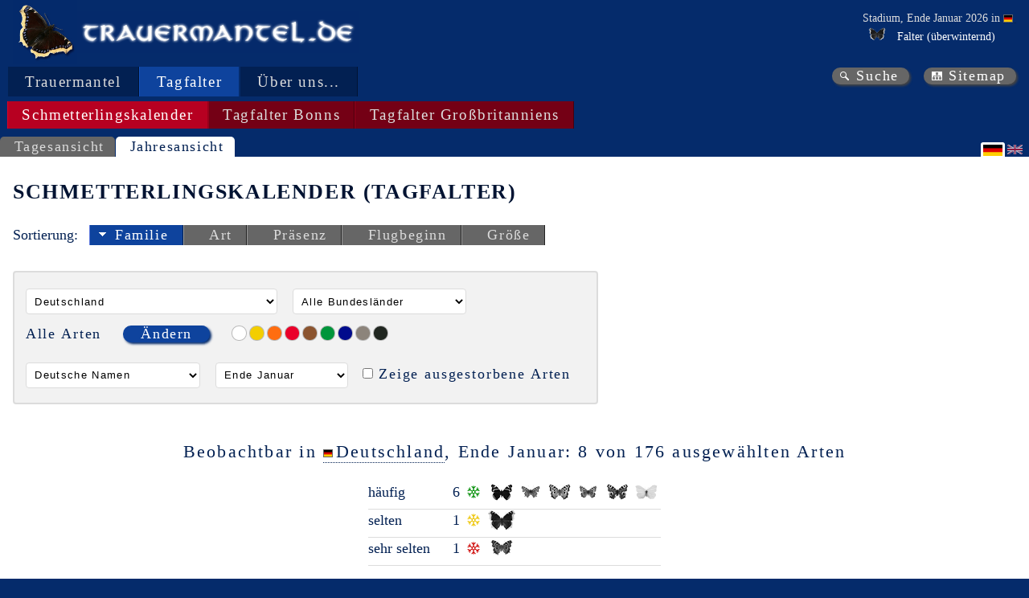

--- FILE ---
content_type: text/javascript
request_url: https://trauermantel.de/locallib/idabo/idabo-init.js?v=CUuaOAcWXu5tgO3b9AlXxXwqcqK4IMCI9z98LYo3Hn8
body_size: 123
content:
function decodeDotNetEncodedString(text) {
    text = text.replaceAll('&amp;', '&');
    text = text.replaceAll('%7B', '{');
    text = text.replaceAll('%7D', '}');
    return text;
}
